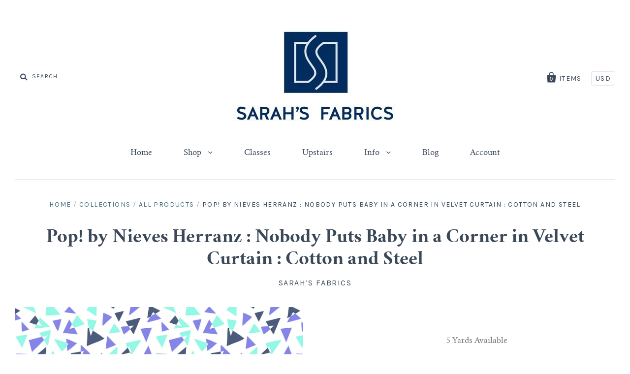

--- FILE ---
content_type: text/html; charset=utf-8
request_url: https://sarahsfabrics.com/products/pop-by-nieves-herranz-nobody-puts-baby-in-a-corner-in-velvet-curtain-cotton-and-steel
body_size: 15847
content:
<!doctype html>
<!--[if IE 7]><html class="no-js ie7 lt-ie8 lt-ie9 lt-ie10" lang="en"> <![endif]-->
<!--[if IE 8]><html class="no-js ie8 lt-ie9 lt-ie10" lang="en"> <![endif]-->
<!--[if IE 9]><html class="no-js ie9 lt-ie10"> <![endif]-->
<!--[if (gt IE 9)|!(IE)]><!--> <html class="no-js"> <!--<![endif]-->
<head>

  <meta charset="utf-8">
  <meta http-equiv="X-UA-Compatible" content="IE=edge,chrome=1">

  <title>
    Pop! by Nieves Herranz : Nobody Puts Baby in a Corner in Velvet Curtai

    

    

    
      &ndash; Sarah&#39;s Fabrics
    
  </title>

  
    <meta name="description" content="Pop! by Nieves Herranz Nobody Puts Baby in a Corner in Velvet Curtain NH101-VCZ Cotton and Steel 44/45&quot; wide 100% cotton" />
  

  

  <link rel="canonical" href="https://sarahsfabrics.com/products/pop-by-nieves-herranz-nobody-puts-baby-in-a-corner-in-velvet-curtain-cotton-and-steel" />
  <meta name="viewport" content="width=device-width" />

  <script>window.performance && window.performance.mark && window.performance.mark('shopify.content_for_header.start');</script><meta id="shopify-digital-wallet" name="shopify-digital-wallet" content="/23980069/digital_wallets/dialog">
<meta name="shopify-checkout-api-token" content="386ff6356104ea4de3078483f6a4045d">
<meta id="in-context-paypal-metadata" data-shop-id="23980069" data-venmo-supported="false" data-environment="production" data-locale="en_US" data-paypal-v4="true" data-currency="USD">
<link rel="alternate" type="application/json+oembed" href="https://sarahsfabrics.com/products/pop-by-nieves-herranz-nobody-puts-baby-in-a-corner-in-velvet-curtain-cotton-and-steel.oembed">
<script async="async" src="/checkouts/internal/preloads.js?locale=en-US"></script>
<link rel="preconnect" href="https://shop.app" crossorigin="anonymous">
<script async="async" src="https://shop.app/checkouts/internal/preloads.js?locale=en-US&shop_id=23980069" crossorigin="anonymous"></script>
<script id="apple-pay-shop-capabilities" type="application/json">{"shopId":23980069,"countryCode":"US","currencyCode":"USD","merchantCapabilities":["supports3DS"],"merchantId":"gid:\/\/shopify\/Shop\/23980069","merchantName":"Sarah's Fabrics","requiredBillingContactFields":["postalAddress","email","phone"],"requiredShippingContactFields":["postalAddress","email","phone"],"shippingType":"shipping","supportedNetworks":["visa","masterCard","amex","discover","elo","jcb"],"total":{"type":"pending","label":"Sarah's Fabrics","amount":"1.00"},"shopifyPaymentsEnabled":true,"supportsSubscriptions":true}</script>
<script id="shopify-features" type="application/json">{"accessToken":"386ff6356104ea4de3078483f6a4045d","betas":["rich-media-storefront-analytics"],"domain":"sarahsfabrics.com","predictiveSearch":true,"shopId":23980069,"locale":"en"}</script>
<script>var Shopify = Shopify || {};
Shopify.shop = "sarahsfabrics.myshopify.com";
Shopify.locale = "en";
Shopify.currency = {"active":"USD","rate":"1.0"};
Shopify.country = "US";
Shopify.theme = {"name":"Pacific","id":5458067486,"schema_name":"Pacific","schema_version":"2.1.5","theme_store_id":705,"role":"main"};
Shopify.theme.handle = "null";
Shopify.theme.style = {"id":null,"handle":null};
Shopify.cdnHost = "sarahsfabrics.com/cdn";
Shopify.routes = Shopify.routes || {};
Shopify.routes.root = "/";</script>
<script type="module">!function(o){(o.Shopify=o.Shopify||{}).modules=!0}(window);</script>
<script>!function(o){function n(){var o=[];function n(){o.push(Array.prototype.slice.apply(arguments))}return n.q=o,n}var t=o.Shopify=o.Shopify||{};t.loadFeatures=n(),t.autoloadFeatures=n()}(window);</script>
<script>
  window.ShopifyPay = window.ShopifyPay || {};
  window.ShopifyPay.apiHost = "shop.app\/pay";
  window.ShopifyPay.redirectState = null;
</script>
<script id="shop-js-analytics" type="application/json">{"pageType":"product"}</script>
<script defer="defer" async type="module" src="//sarahsfabrics.com/cdn/shopifycloud/shop-js/modules/v2/client.init-shop-cart-sync_BT-GjEfc.en.esm.js"></script>
<script defer="defer" async type="module" src="//sarahsfabrics.com/cdn/shopifycloud/shop-js/modules/v2/chunk.common_D58fp_Oc.esm.js"></script>
<script defer="defer" async type="module" src="//sarahsfabrics.com/cdn/shopifycloud/shop-js/modules/v2/chunk.modal_xMitdFEc.esm.js"></script>
<script type="module">
  await import("//sarahsfabrics.com/cdn/shopifycloud/shop-js/modules/v2/client.init-shop-cart-sync_BT-GjEfc.en.esm.js");
await import("//sarahsfabrics.com/cdn/shopifycloud/shop-js/modules/v2/chunk.common_D58fp_Oc.esm.js");
await import("//sarahsfabrics.com/cdn/shopifycloud/shop-js/modules/v2/chunk.modal_xMitdFEc.esm.js");

  window.Shopify.SignInWithShop?.initShopCartSync?.({"fedCMEnabled":true,"windoidEnabled":true});

</script>
<script>
  window.Shopify = window.Shopify || {};
  if (!window.Shopify.featureAssets) window.Shopify.featureAssets = {};
  window.Shopify.featureAssets['shop-js'] = {"shop-cart-sync":["modules/v2/client.shop-cart-sync_DZOKe7Ll.en.esm.js","modules/v2/chunk.common_D58fp_Oc.esm.js","modules/v2/chunk.modal_xMitdFEc.esm.js"],"init-fed-cm":["modules/v2/client.init-fed-cm_B6oLuCjv.en.esm.js","modules/v2/chunk.common_D58fp_Oc.esm.js","modules/v2/chunk.modal_xMitdFEc.esm.js"],"shop-cash-offers":["modules/v2/client.shop-cash-offers_D2sdYoxE.en.esm.js","modules/v2/chunk.common_D58fp_Oc.esm.js","modules/v2/chunk.modal_xMitdFEc.esm.js"],"shop-login-button":["modules/v2/client.shop-login-button_QeVjl5Y3.en.esm.js","modules/v2/chunk.common_D58fp_Oc.esm.js","modules/v2/chunk.modal_xMitdFEc.esm.js"],"pay-button":["modules/v2/client.pay-button_DXTOsIq6.en.esm.js","modules/v2/chunk.common_D58fp_Oc.esm.js","modules/v2/chunk.modal_xMitdFEc.esm.js"],"shop-button":["modules/v2/client.shop-button_DQZHx9pm.en.esm.js","modules/v2/chunk.common_D58fp_Oc.esm.js","modules/v2/chunk.modal_xMitdFEc.esm.js"],"avatar":["modules/v2/client.avatar_BTnouDA3.en.esm.js"],"init-windoid":["modules/v2/client.init-windoid_CR1B-cfM.en.esm.js","modules/v2/chunk.common_D58fp_Oc.esm.js","modules/v2/chunk.modal_xMitdFEc.esm.js"],"init-shop-for-new-customer-accounts":["modules/v2/client.init-shop-for-new-customer-accounts_C_vY_xzh.en.esm.js","modules/v2/client.shop-login-button_QeVjl5Y3.en.esm.js","modules/v2/chunk.common_D58fp_Oc.esm.js","modules/v2/chunk.modal_xMitdFEc.esm.js"],"init-shop-email-lookup-coordinator":["modules/v2/client.init-shop-email-lookup-coordinator_BI7n9ZSv.en.esm.js","modules/v2/chunk.common_D58fp_Oc.esm.js","modules/v2/chunk.modal_xMitdFEc.esm.js"],"init-shop-cart-sync":["modules/v2/client.init-shop-cart-sync_BT-GjEfc.en.esm.js","modules/v2/chunk.common_D58fp_Oc.esm.js","modules/v2/chunk.modal_xMitdFEc.esm.js"],"shop-toast-manager":["modules/v2/client.shop-toast-manager_DiYdP3xc.en.esm.js","modules/v2/chunk.common_D58fp_Oc.esm.js","modules/v2/chunk.modal_xMitdFEc.esm.js"],"init-customer-accounts":["modules/v2/client.init-customer-accounts_D9ZNqS-Q.en.esm.js","modules/v2/client.shop-login-button_QeVjl5Y3.en.esm.js","modules/v2/chunk.common_D58fp_Oc.esm.js","modules/v2/chunk.modal_xMitdFEc.esm.js"],"init-customer-accounts-sign-up":["modules/v2/client.init-customer-accounts-sign-up_iGw4briv.en.esm.js","modules/v2/client.shop-login-button_QeVjl5Y3.en.esm.js","modules/v2/chunk.common_D58fp_Oc.esm.js","modules/v2/chunk.modal_xMitdFEc.esm.js"],"shop-follow-button":["modules/v2/client.shop-follow-button_CqMgW2wH.en.esm.js","modules/v2/chunk.common_D58fp_Oc.esm.js","modules/v2/chunk.modal_xMitdFEc.esm.js"],"checkout-modal":["modules/v2/client.checkout-modal_xHeaAweL.en.esm.js","modules/v2/chunk.common_D58fp_Oc.esm.js","modules/v2/chunk.modal_xMitdFEc.esm.js"],"shop-login":["modules/v2/client.shop-login_D91U-Q7h.en.esm.js","modules/v2/chunk.common_D58fp_Oc.esm.js","modules/v2/chunk.modal_xMitdFEc.esm.js"],"lead-capture":["modules/v2/client.lead-capture_BJmE1dJe.en.esm.js","modules/v2/chunk.common_D58fp_Oc.esm.js","modules/v2/chunk.modal_xMitdFEc.esm.js"],"payment-terms":["modules/v2/client.payment-terms_Ci9AEqFq.en.esm.js","modules/v2/chunk.common_D58fp_Oc.esm.js","modules/v2/chunk.modal_xMitdFEc.esm.js"]};
</script>
<script>(function() {
  var isLoaded = false;
  function asyncLoad() {
    if (isLoaded) return;
    isLoaded = true;
    var urls = ["https:\/\/chimpstatic.com\/mcjs-connected\/js\/users\/e18643838243bba76ba56f3ca\/de8a89a34e07664d61ebcfce6.js?shop=sarahsfabrics.myshopify.com","https:\/\/cdn-app.sealsubscriptions.com\/shopify\/public\/js\/sealsubscriptions.js?shop=sarahsfabrics.myshopify.com","https:\/\/cdn.nfcube.com\/instafeed-e02bf734f6b6766a3ca029a0921160c9.js?shop=sarahsfabrics.myshopify.com"];
    for (var i = 0; i < urls.length; i++) {
      var s = document.createElement('script');
      s.type = 'text/javascript';
      s.async = true;
      s.src = urls[i];
      var x = document.getElementsByTagName('script')[0];
      x.parentNode.insertBefore(s, x);
    }
  };
  if(window.attachEvent) {
    window.attachEvent('onload', asyncLoad);
  } else {
    window.addEventListener('load', asyncLoad, false);
  }
})();</script>
<script id="__st">var __st={"a":23980069,"offset":-21600,"reqid":"7ea7ea04-2331-4e8e-adf4-126f96ff37dd-1769326411","pageurl":"sarahsfabrics.com\/products\/pop-by-nieves-herranz-nobody-puts-baby-in-a-corner-in-velvet-curtain-cotton-and-steel","u":"b4453d9c6f25","p":"product","rtyp":"product","rid":6138450477234};</script>
<script>window.ShopifyPaypalV4VisibilityTracking = true;</script>
<script id="captcha-bootstrap">!function(){'use strict';const t='contact',e='account',n='new_comment',o=[[t,t],['blogs',n],['comments',n],[t,'customer']],c=[[e,'customer_login'],[e,'guest_login'],[e,'recover_customer_password'],[e,'create_customer']],r=t=>t.map((([t,e])=>`form[action*='/${t}']:not([data-nocaptcha='true']) input[name='form_type'][value='${e}']`)).join(','),a=t=>()=>t?[...document.querySelectorAll(t)].map((t=>t.form)):[];function s(){const t=[...o],e=r(t);return a(e)}const i='password',u='form_key',d=['recaptcha-v3-token','g-recaptcha-response','h-captcha-response',i],f=()=>{try{return window.sessionStorage}catch{return}},m='__shopify_v',_=t=>t.elements[u];function p(t,e,n=!1){try{const o=window.sessionStorage,c=JSON.parse(o.getItem(e)),{data:r}=function(t){const{data:e,action:n}=t;return t[m]||n?{data:e,action:n}:{data:t,action:n}}(c);for(const[e,n]of Object.entries(r))t.elements[e]&&(t.elements[e].value=n);n&&o.removeItem(e)}catch(o){console.error('form repopulation failed',{error:o})}}const l='form_type',E='cptcha';function T(t){t.dataset[E]=!0}const w=window,h=w.document,L='Shopify',v='ce_forms',y='captcha';let A=!1;((t,e)=>{const n=(g='f06e6c50-85a8-45c8-87d0-21a2b65856fe',I='https://cdn.shopify.com/shopifycloud/storefront-forms-hcaptcha/ce_storefront_forms_captcha_hcaptcha.v1.5.2.iife.js',D={infoText:'Protected by hCaptcha',privacyText:'Privacy',termsText:'Terms'},(t,e,n)=>{const o=w[L][v],c=o.bindForm;if(c)return c(t,g,e,D).then(n);var r;o.q.push([[t,g,e,D],n]),r=I,A||(h.body.append(Object.assign(h.createElement('script'),{id:'captcha-provider',async:!0,src:r})),A=!0)});var g,I,D;w[L]=w[L]||{},w[L][v]=w[L][v]||{},w[L][v].q=[],w[L][y]=w[L][y]||{},w[L][y].protect=function(t,e){n(t,void 0,e),T(t)},Object.freeze(w[L][y]),function(t,e,n,w,h,L){const[v,y,A,g]=function(t,e,n){const i=e?o:[],u=t?c:[],d=[...i,...u],f=r(d),m=r(i),_=r(d.filter((([t,e])=>n.includes(e))));return[a(f),a(m),a(_),s()]}(w,h,L),I=t=>{const e=t.target;return e instanceof HTMLFormElement?e:e&&e.form},D=t=>v().includes(t);t.addEventListener('submit',(t=>{const e=I(t);if(!e)return;const n=D(e)&&!e.dataset.hcaptchaBound&&!e.dataset.recaptchaBound,o=_(e),c=g().includes(e)&&(!o||!o.value);(n||c)&&t.preventDefault(),c&&!n&&(function(t){try{if(!f())return;!function(t){const e=f();if(!e)return;const n=_(t);if(!n)return;const o=n.value;o&&e.removeItem(o)}(t);const e=Array.from(Array(32),(()=>Math.random().toString(36)[2])).join('');!function(t,e){_(t)||t.append(Object.assign(document.createElement('input'),{type:'hidden',name:u})),t.elements[u].value=e}(t,e),function(t,e){const n=f();if(!n)return;const o=[...t.querySelectorAll(`input[type='${i}']`)].map((({name:t})=>t)),c=[...d,...o],r={};for(const[a,s]of new FormData(t).entries())c.includes(a)||(r[a]=s);n.setItem(e,JSON.stringify({[m]:1,action:t.action,data:r}))}(t,e)}catch(e){console.error('failed to persist form',e)}}(e),e.submit())}));const S=(t,e)=>{t&&!t.dataset[E]&&(n(t,e.some((e=>e===t))),T(t))};for(const o of['focusin','change'])t.addEventListener(o,(t=>{const e=I(t);D(e)&&S(e,y())}));const B=e.get('form_key'),M=e.get(l),P=B&&M;t.addEventListener('DOMContentLoaded',(()=>{const t=y();if(P)for(const e of t)e.elements[l].value===M&&p(e,B);[...new Set([...A(),...v().filter((t=>'true'===t.dataset.shopifyCaptcha))])].forEach((e=>S(e,t)))}))}(h,new URLSearchParams(w.location.search),n,t,e,['guest_login'])})(!0,!0)}();</script>
<script integrity="sha256-4kQ18oKyAcykRKYeNunJcIwy7WH5gtpwJnB7kiuLZ1E=" data-source-attribution="shopify.loadfeatures" defer="defer" src="//sarahsfabrics.com/cdn/shopifycloud/storefront/assets/storefront/load_feature-a0a9edcb.js" crossorigin="anonymous"></script>
<script crossorigin="anonymous" defer="defer" src="//sarahsfabrics.com/cdn/shopifycloud/storefront/assets/shopify_pay/storefront-65b4c6d7.js?v=20250812"></script>
<script data-source-attribution="shopify.dynamic_checkout.dynamic.init">var Shopify=Shopify||{};Shopify.PaymentButton=Shopify.PaymentButton||{isStorefrontPortableWallets:!0,init:function(){window.Shopify.PaymentButton.init=function(){};var t=document.createElement("script");t.src="https://sarahsfabrics.com/cdn/shopifycloud/portable-wallets/latest/portable-wallets.en.js",t.type="module",document.head.appendChild(t)}};
</script>
<script data-source-attribution="shopify.dynamic_checkout.buyer_consent">
  function portableWalletsHideBuyerConsent(e){var t=document.getElementById("shopify-buyer-consent"),n=document.getElementById("shopify-subscription-policy-button");t&&n&&(t.classList.add("hidden"),t.setAttribute("aria-hidden","true"),n.removeEventListener("click",e))}function portableWalletsShowBuyerConsent(e){var t=document.getElementById("shopify-buyer-consent"),n=document.getElementById("shopify-subscription-policy-button");t&&n&&(t.classList.remove("hidden"),t.removeAttribute("aria-hidden"),n.addEventListener("click",e))}window.Shopify?.PaymentButton&&(window.Shopify.PaymentButton.hideBuyerConsent=portableWalletsHideBuyerConsent,window.Shopify.PaymentButton.showBuyerConsent=portableWalletsShowBuyerConsent);
</script>
<script data-source-attribution="shopify.dynamic_checkout.cart.bootstrap">document.addEventListener("DOMContentLoaded",(function(){function t(){return document.querySelector("shopify-accelerated-checkout-cart, shopify-accelerated-checkout")}if(t())Shopify.PaymentButton.init();else{new MutationObserver((function(e,n){t()&&(Shopify.PaymentButton.init(),n.disconnect())})).observe(document.body,{childList:!0,subtree:!0})}}));
</script>
<link id="shopify-accelerated-checkout-styles" rel="stylesheet" media="screen" href="https://sarahsfabrics.com/cdn/shopifycloud/portable-wallets/latest/accelerated-checkout-backwards-compat.css" crossorigin="anonymous">
<style id="shopify-accelerated-checkout-cart">
        #shopify-buyer-consent {
  margin-top: 1em;
  display: inline-block;
  width: 100%;
}

#shopify-buyer-consent.hidden {
  display: none;
}

#shopify-subscription-policy-button {
  background: none;
  border: none;
  padding: 0;
  text-decoration: underline;
  font-size: inherit;
  cursor: pointer;
}

#shopify-subscription-policy-button::before {
  box-shadow: none;
}

      </style>

<script>window.performance && window.performance.mark && window.performance.mark('shopify.content_for_header.end');</script>

  

<meta property="og:site_name" content="Sarah&#39;s Fabrics" />
<meta property="og:url" content="https://sarahsfabrics.com/products/pop-by-nieves-herranz-nobody-puts-baby-in-a-corner-in-velvet-curtain-cotton-and-steel" />
<meta property="og:title" content="Pop! by Nieves Herranz : Nobody Puts Baby in a Corner in Velvet Curtai" />

  <meta property="og:description" content="Pop! by Nieves Herranz Nobody Puts Baby in a Corner in Velvet Curtain NH101-VCZ Cotton and Steel 44/45&quot; wide 100% cotton" />


  <meta property="og:type" content="product">
  
    <meta property="og:image" content="http://sarahsfabrics.com/cdn/shop/products/nh101vc2_nobody_puts_baby_in_a_corner_velvet_curtian_grande.jpg?v=1608313375" />
    <meta property="og:image:secure_url" content="https://sarahsfabrics.com/cdn/shop/products/nh101vc2_nobody_puts_baby_in_a_corner_velvet_curtian_grande.jpg?v=1608313375" />
  
  <meta property="og:price:amount" content="12.98">
  <meta property="og:price:currency" content="USD">




<meta name="twitter:card" content="summary">




  <meta property="twitter:description" content="Pop! by Nieves Herranz Nobody Puts Baby in a Corner in Velvet Curtain NH101-VCZ Cotton and Steel 44/45&quot; wide 100% cotton" />


<meta name="twitter:url" content="https://sarahsfabrics.com/products/pop-by-nieves-herranz-nobody-puts-baby-in-a-corner-in-velvet-curtain-cotton-and-steel">


  <meta name="twitter:title" content="Pop! by Nieves Herranz : Nobody Puts Baby in a Corner in Velvet Curtain : Cotton and Steel">
  <meta name="twitter:image" content="http://sarahsfabrics.com/cdn/shop/products/nh101vc2_nobody_puts_baby_in_a_corner_velvet_curtian_grande.jpg?v=1608313375">



  <!-- Theme CSS -->
  <link href="//sarahsfabrics.com/cdn/shop/t/4/assets/theme.scss.css?v=97118149232274781901698418249" rel="stylesheet" type="text/css" media="all" />

  <!-- Third Party JS Libraries -->
  <script src="//sarahsfabrics.com/cdn/shop/t/4/assets/modernizr-2.8.2.min.js?v=183020859231120956941508200133" type="text/javascript"></script>

  <!-- Add media query support to IE8 -->
  <!--[if lt IE 9]>
  <script src="//sarahsfabrics.com/cdn/shop/t/4/assets/respond.min.js?v=52248677837542619231508200134"></script>
  <link href="//sarahsfabrics.com/cdn/shop/t/4/assets/respond-proxy.html" id="respond-proxy" rel="respond-proxy" />
  
  <link href="//sarahsfabrics.com/search?q=3d0fa3b697edefd062efe46636029eda" id="respond-redirect" rel="respond-redirect" />
  <script src="//sarahsfabrics.com/search?q=3d0fa3b697edefd062efe46636029eda" type="text/javascript"></script>
  <![endif]-->

  <!-- Theme object -->
  <script>

  window.Shop = {};

  Shop.version = "2.1.5";

  Shop.currency = "USD";
  Shop.moneyFormat = "${{amount}}";
  Shop.moneyFormatCurrency = "${{amount}} USD";

  

  

  

  
    /*
      Override the default Shop.moneyFormat for recalculating
      prices on the product and cart templates.
    */
    Shop.currencySwitcher = true;
    Shop.moneyFormat = "${{amount}} USD";
    Shop.currencySwitcherFormat = "money_with_currency_format";
    Shop.defaultCurrency = Shop.currency;
  

</script>


<link href="https://monorail-edge.shopifysvc.com" rel="dns-prefetch">
<script>(function(){if ("sendBeacon" in navigator && "performance" in window) {try {var session_token_from_headers = performance.getEntriesByType('navigation')[0].serverTiming.find(x => x.name == '_s').description;} catch {var session_token_from_headers = undefined;}var session_cookie_matches = document.cookie.match(/_shopify_s=([^;]*)/);var session_token_from_cookie = session_cookie_matches && session_cookie_matches.length === 2 ? session_cookie_matches[1] : "";var session_token = session_token_from_headers || session_token_from_cookie || "";function handle_abandonment_event(e) {var entries = performance.getEntries().filter(function(entry) {return /monorail-edge.shopifysvc.com/.test(entry.name);});if (!window.abandonment_tracked && entries.length === 0) {window.abandonment_tracked = true;var currentMs = Date.now();var navigation_start = performance.timing.navigationStart;var payload = {shop_id: 23980069,url: window.location.href,navigation_start,duration: currentMs - navigation_start,session_token,page_type: "product"};window.navigator.sendBeacon("https://monorail-edge.shopifysvc.com/v1/produce", JSON.stringify({schema_id: "online_store_buyer_site_abandonment/1.1",payload: payload,metadata: {event_created_at_ms: currentMs,event_sent_at_ms: currentMs}}));}}window.addEventListener('pagehide', handle_abandonment_event);}}());</script>
<script id="web-pixels-manager-setup">(function e(e,d,r,n,o){if(void 0===o&&(o={}),!Boolean(null===(a=null===(i=window.Shopify)||void 0===i?void 0:i.analytics)||void 0===a?void 0:a.replayQueue)){var i,a;window.Shopify=window.Shopify||{};var t=window.Shopify;t.analytics=t.analytics||{};var s=t.analytics;s.replayQueue=[],s.publish=function(e,d,r){return s.replayQueue.push([e,d,r]),!0};try{self.performance.mark("wpm:start")}catch(e){}var l=function(){var e={modern:/Edge?\/(1{2}[4-9]|1[2-9]\d|[2-9]\d{2}|\d{4,})\.\d+(\.\d+|)|Firefox\/(1{2}[4-9]|1[2-9]\d|[2-9]\d{2}|\d{4,})\.\d+(\.\d+|)|Chrom(ium|e)\/(9{2}|\d{3,})\.\d+(\.\d+|)|(Maci|X1{2}).+ Version\/(15\.\d+|(1[6-9]|[2-9]\d|\d{3,})\.\d+)([,.]\d+|)( \(\w+\)|)( Mobile\/\w+|) Safari\/|Chrome.+OPR\/(9{2}|\d{3,})\.\d+\.\d+|(CPU[ +]OS|iPhone[ +]OS|CPU[ +]iPhone|CPU IPhone OS|CPU iPad OS)[ +]+(15[._]\d+|(1[6-9]|[2-9]\d|\d{3,})[._]\d+)([._]\d+|)|Android:?[ /-](13[3-9]|1[4-9]\d|[2-9]\d{2}|\d{4,})(\.\d+|)(\.\d+|)|Android.+Firefox\/(13[5-9]|1[4-9]\d|[2-9]\d{2}|\d{4,})\.\d+(\.\d+|)|Android.+Chrom(ium|e)\/(13[3-9]|1[4-9]\d|[2-9]\d{2}|\d{4,})\.\d+(\.\d+|)|SamsungBrowser\/([2-9]\d|\d{3,})\.\d+/,legacy:/Edge?\/(1[6-9]|[2-9]\d|\d{3,})\.\d+(\.\d+|)|Firefox\/(5[4-9]|[6-9]\d|\d{3,})\.\d+(\.\d+|)|Chrom(ium|e)\/(5[1-9]|[6-9]\d|\d{3,})\.\d+(\.\d+|)([\d.]+$|.*Safari\/(?![\d.]+ Edge\/[\d.]+$))|(Maci|X1{2}).+ Version\/(10\.\d+|(1[1-9]|[2-9]\d|\d{3,})\.\d+)([,.]\d+|)( \(\w+\)|)( Mobile\/\w+|) Safari\/|Chrome.+OPR\/(3[89]|[4-9]\d|\d{3,})\.\d+\.\d+|(CPU[ +]OS|iPhone[ +]OS|CPU[ +]iPhone|CPU IPhone OS|CPU iPad OS)[ +]+(10[._]\d+|(1[1-9]|[2-9]\d|\d{3,})[._]\d+)([._]\d+|)|Android:?[ /-](13[3-9]|1[4-9]\d|[2-9]\d{2}|\d{4,})(\.\d+|)(\.\d+|)|Mobile Safari.+OPR\/([89]\d|\d{3,})\.\d+\.\d+|Android.+Firefox\/(13[5-9]|1[4-9]\d|[2-9]\d{2}|\d{4,})\.\d+(\.\d+|)|Android.+Chrom(ium|e)\/(13[3-9]|1[4-9]\d|[2-9]\d{2}|\d{4,})\.\d+(\.\d+|)|Android.+(UC? ?Browser|UCWEB|U3)[ /]?(15\.([5-9]|\d{2,})|(1[6-9]|[2-9]\d|\d{3,})\.\d+)\.\d+|SamsungBrowser\/(5\.\d+|([6-9]|\d{2,})\.\d+)|Android.+MQ{2}Browser\/(14(\.(9|\d{2,})|)|(1[5-9]|[2-9]\d|\d{3,})(\.\d+|))(\.\d+|)|K[Aa][Ii]OS\/(3\.\d+|([4-9]|\d{2,})\.\d+)(\.\d+|)/},d=e.modern,r=e.legacy,n=navigator.userAgent;return n.match(d)?"modern":n.match(r)?"legacy":"unknown"}(),u="modern"===l?"modern":"legacy",c=(null!=n?n:{modern:"",legacy:""})[u],f=function(e){return[e.baseUrl,"/wpm","/b",e.hashVersion,"modern"===e.buildTarget?"m":"l",".js"].join("")}({baseUrl:d,hashVersion:r,buildTarget:u}),m=function(e){var d=e.version,r=e.bundleTarget,n=e.surface,o=e.pageUrl,i=e.monorailEndpoint;return{emit:function(e){var a=e.status,t=e.errorMsg,s=(new Date).getTime(),l=JSON.stringify({metadata:{event_sent_at_ms:s},events:[{schema_id:"web_pixels_manager_load/3.1",payload:{version:d,bundle_target:r,page_url:o,status:a,surface:n,error_msg:t},metadata:{event_created_at_ms:s}}]});if(!i)return console&&console.warn&&console.warn("[Web Pixels Manager] No Monorail endpoint provided, skipping logging."),!1;try{return self.navigator.sendBeacon.bind(self.navigator)(i,l)}catch(e){}var u=new XMLHttpRequest;try{return u.open("POST",i,!0),u.setRequestHeader("Content-Type","text/plain"),u.send(l),!0}catch(e){return console&&console.warn&&console.warn("[Web Pixels Manager] Got an unhandled error while logging to Monorail."),!1}}}}({version:r,bundleTarget:l,surface:e.surface,pageUrl:self.location.href,monorailEndpoint:e.monorailEndpoint});try{o.browserTarget=l,function(e){var d=e.src,r=e.async,n=void 0===r||r,o=e.onload,i=e.onerror,a=e.sri,t=e.scriptDataAttributes,s=void 0===t?{}:t,l=document.createElement("script"),u=document.querySelector("head"),c=document.querySelector("body");if(l.async=n,l.src=d,a&&(l.integrity=a,l.crossOrigin="anonymous"),s)for(var f in s)if(Object.prototype.hasOwnProperty.call(s,f))try{l.dataset[f]=s[f]}catch(e){}if(o&&l.addEventListener("load",o),i&&l.addEventListener("error",i),u)u.appendChild(l);else{if(!c)throw new Error("Did not find a head or body element to append the script");c.appendChild(l)}}({src:f,async:!0,onload:function(){if(!function(){var e,d;return Boolean(null===(d=null===(e=window.Shopify)||void 0===e?void 0:e.analytics)||void 0===d?void 0:d.initialized)}()){var d=window.webPixelsManager.init(e)||void 0;if(d){var r=window.Shopify.analytics;r.replayQueue.forEach((function(e){var r=e[0],n=e[1],o=e[2];d.publishCustomEvent(r,n,o)})),r.replayQueue=[],r.publish=d.publishCustomEvent,r.visitor=d.visitor,r.initialized=!0}}},onerror:function(){return m.emit({status:"failed",errorMsg:"".concat(f," has failed to load")})},sri:function(e){var d=/^sha384-[A-Za-z0-9+/=]+$/;return"string"==typeof e&&d.test(e)}(c)?c:"",scriptDataAttributes:o}),m.emit({status:"loading"})}catch(e){m.emit({status:"failed",errorMsg:(null==e?void 0:e.message)||"Unknown error"})}}})({shopId: 23980069,storefrontBaseUrl: "https://sarahsfabrics.com",extensionsBaseUrl: "https://extensions.shopifycdn.com/cdn/shopifycloud/web-pixels-manager",monorailEndpoint: "https://monorail-edge.shopifysvc.com/unstable/produce_batch",surface: "storefront-renderer",enabledBetaFlags: ["2dca8a86"],webPixelsConfigList: [{"id":"64487659","eventPayloadVersion":"v1","runtimeContext":"LAX","scriptVersion":"1","type":"CUSTOM","privacyPurposes":["MARKETING"],"name":"Meta pixel (migrated)"},{"id":"75759851","eventPayloadVersion":"v1","runtimeContext":"LAX","scriptVersion":"1","type":"CUSTOM","privacyPurposes":["ANALYTICS"],"name":"Google Analytics tag (migrated)"},{"id":"shopify-app-pixel","configuration":"{}","eventPayloadVersion":"v1","runtimeContext":"STRICT","scriptVersion":"0450","apiClientId":"shopify-pixel","type":"APP","privacyPurposes":["ANALYTICS","MARKETING"]},{"id":"shopify-custom-pixel","eventPayloadVersion":"v1","runtimeContext":"LAX","scriptVersion":"0450","apiClientId":"shopify-pixel","type":"CUSTOM","privacyPurposes":["ANALYTICS","MARKETING"]}],isMerchantRequest: false,initData: {"shop":{"name":"Sarah's Fabrics","paymentSettings":{"currencyCode":"USD"},"myshopifyDomain":"sarahsfabrics.myshopify.com","countryCode":"US","storefrontUrl":"https:\/\/sarahsfabrics.com"},"customer":null,"cart":null,"checkout":null,"productVariants":[{"price":{"amount":12.98,"currencyCode":"USD"},"product":{"title":"Pop! by Nieves Herranz : Nobody Puts Baby in a Corner in Velvet Curtain : Cotton and Steel","vendor":"Sarah's Fabrics","id":"6138450477234","untranslatedTitle":"Pop! by Nieves Herranz : Nobody Puts Baby in a Corner in Velvet Curtain : Cotton and Steel","url":"\/products\/pop-by-nieves-herranz-nobody-puts-baby-in-a-corner-in-velvet-curtain-cotton-and-steel","type":""},"id":"37779662471346","image":{"src":"\/\/sarahsfabrics.com\/cdn\/shop\/products\/nh101vc2_nobody_puts_baby_in_a_corner_velvet_curtian.jpg?v=1608313375"},"sku":"57234","title":"Default Title","untranslatedTitle":"Default Title"}],"purchasingCompany":null},},"https://sarahsfabrics.com/cdn","fcfee988w5aeb613cpc8e4bc33m6693e112",{"modern":"","legacy":""},{"shopId":"23980069","storefrontBaseUrl":"https:\/\/sarahsfabrics.com","extensionBaseUrl":"https:\/\/extensions.shopifycdn.com\/cdn\/shopifycloud\/web-pixels-manager","surface":"storefront-renderer","enabledBetaFlags":"[\"2dca8a86\"]","isMerchantRequest":"false","hashVersion":"fcfee988w5aeb613cpc8e4bc33m6693e112","publish":"custom","events":"[[\"page_viewed\",{}],[\"product_viewed\",{\"productVariant\":{\"price\":{\"amount\":12.98,\"currencyCode\":\"USD\"},\"product\":{\"title\":\"Pop! by Nieves Herranz : Nobody Puts Baby in a Corner in Velvet Curtain : Cotton and Steel\",\"vendor\":\"Sarah's Fabrics\",\"id\":\"6138450477234\",\"untranslatedTitle\":\"Pop! by Nieves Herranz : Nobody Puts Baby in a Corner in Velvet Curtain : Cotton and Steel\",\"url\":\"\/products\/pop-by-nieves-herranz-nobody-puts-baby-in-a-corner-in-velvet-curtain-cotton-and-steel\",\"type\":\"\"},\"id\":\"37779662471346\",\"image\":{\"src\":\"\/\/sarahsfabrics.com\/cdn\/shop\/products\/nh101vc2_nobody_puts_baby_in_a_corner_velvet_curtian.jpg?v=1608313375\"},\"sku\":\"57234\",\"title\":\"Default Title\",\"untranslatedTitle\":\"Default Title\"}}]]"});</script><script>
  window.ShopifyAnalytics = window.ShopifyAnalytics || {};
  window.ShopifyAnalytics.meta = window.ShopifyAnalytics.meta || {};
  window.ShopifyAnalytics.meta.currency = 'USD';
  var meta = {"product":{"id":6138450477234,"gid":"gid:\/\/shopify\/Product\/6138450477234","vendor":"Sarah's Fabrics","type":"","handle":"pop-by-nieves-herranz-nobody-puts-baby-in-a-corner-in-velvet-curtain-cotton-and-steel","variants":[{"id":37779662471346,"price":1298,"name":"Pop! by Nieves Herranz : Nobody Puts Baby in a Corner in Velvet Curtain : Cotton and Steel","public_title":null,"sku":"57234"}],"remote":false},"page":{"pageType":"product","resourceType":"product","resourceId":6138450477234,"requestId":"7ea7ea04-2331-4e8e-adf4-126f96ff37dd-1769326411"}};
  for (var attr in meta) {
    window.ShopifyAnalytics.meta[attr] = meta[attr];
  }
</script>
<script class="analytics">
  (function () {
    var customDocumentWrite = function(content) {
      var jquery = null;

      if (window.jQuery) {
        jquery = window.jQuery;
      } else if (window.Checkout && window.Checkout.$) {
        jquery = window.Checkout.$;
      }

      if (jquery) {
        jquery('body').append(content);
      }
    };

    var hasLoggedConversion = function(token) {
      if (token) {
        return document.cookie.indexOf('loggedConversion=' + token) !== -1;
      }
      return false;
    }

    var setCookieIfConversion = function(token) {
      if (token) {
        var twoMonthsFromNow = new Date(Date.now());
        twoMonthsFromNow.setMonth(twoMonthsFromNow.getMonth() + 2);

        document.cookie = 'loggedConversion=' + token + '; expires=' + twoMonthsFromNow;
      }
    }

    var trekkie = window.ShopifyAnalytics.lib = window.trekkie = window.trekkie || [];
    if (trekkie.integrations) {
      return;
    }
    trekkie.methods = [
      'identify',
      'page',
      'ready',
      'track',
      'trackForm',
      'trackLink'
    ];
    trekkie.factory = function(method) {
      return function() {
        var args = Array.prototype.slice.call(arguments);
        args.unshift(method);
        trekkie.push(args);
        return trekkie;
      };
    };
    for (var i = 0; i < trekkie.methods.length; i++) {
      var key = trekkie.methods[i];
      trekkie[key] = trekkie.factory(key);
    }
    trekkie.load = function(config) {
      trekkie.config = config || {};
      trekkie.config.initialDocumentCookie = document.cookie;
      var first = document.getElementsByTagName('script')[0];
      var script = document.createElement('script');
      script.type = 'text/javascript';
      script.onerror = function(e) {
        var scriptFallback = document.createElement('script');
        scriptFallback.type = 'text/javascript';
        scriptFallback.onerror = function(error) {
                var Monorail = {
      produce: function produce(monorailDomain, schemaId, payload) {
        var currentMs = new Date().getTime();
        var event = {
          schema_id: schemaId,
          payload: payload,
          metadata: {
            event_created_at_ms: currentMs,
            event_sent_at_ms: currentMs
          }
        };
        return Monorail.sendRequest("https://" + monorailDomain + "/v1/produce", JSON.stringify(event));
      },
      sendRequest: function sendRequest(endpointUrl, payload) {
        // Try the sendBeacon API
        if (window && window.navigator && typeof window.navigator.sendBeacon === 'function' && typeof window.Blob === 'function' && !Monorail.isIos12()) {
          var blobData = new window.Blob([payload], {
            type: 'text/plain'
          });

          if (window.navigator.sendBeacon(endpointUrl, blobData)) {
            return true;
          } // sendBeacon was not successful

        } // XHR beacon

        var xhr = new XMLHttpRequest();

        try {
          xhr.open('POST', endpointUrl);
          xhr.setRequestHeader('Content-Type', 'text/plain');
          xhr.send(payload);
        } catch (e) {
          console.log(e);
        }

        return false;
      },
      isIos12: function isIos12() {
        return window.navigator.userAgent.lastIndexOf('iPhone; CPU iPhone OS 12_') !== -1 || window.navigator.userAgent.lastIndexOf('iPad; CPU OS 12_') !== -1;
      }
    };
    Monorail.produce('monorail-edge.shopifysvc.com',
      'trekkie_storefront_load_errors/1.1',
      {shop_id: 23980069,
      theme_id: 5458067486,
      app_name: "storefront",
      context_url: window.location.href,
      source_url: "//sarahsfabrics.com/cdn/s/trekkie.storefront.8d95595f799fbf7e1d32231b9a28fd43b70c67d3.min.js"});

        };
        scriptFallback.async = true;
        scriptFallback.src = '//sarahsfabrics.com/cdn/s/trekkie.storefront.8d95595f799fbf7e1d32231b9a28fd43b70c67d3.min.js';
        first.parentNode.insertBefore(scriptFallback, first);
      };
      script.async = true;
      script.src = '//sarahsfabrics.com/cdn/s/trekkie.storefront.8d95595f799fbf7e1d32231b9a28fd43b70c67d3.min.js';
      first.parentNode.insertBefore(script, first);
    };
    trekkie.load(
      {"Trekkie":{"appName":"storefront","development":false,"defaultAttributes":{"shopId":23980069,"isMerchantRequest":null,"themeId":5458067486,"themeCityHash":"16957160041061452513","contentLanguage":"en","currency":"USD","eventMetadataId":"a0e47c97-4655-4ef0-974b-98b521788c40"},"isServerSideCookieWritingEnabled":true,"monorailRegion":"shop_domain","enabledBetaFlags":["65f19447"]},"Session Attribution":{},"S2S":{"facebookCapiEnabled":false,"source":"trekkie-storefront-renderer","apiClientId":580111}}
    );

    var loaded = false;
    trekkie.ready(function() {
      if (loaded) return;
      loaded = true;

      window.ShopifyAnalytics.lib = window.trekkie;

      var originalDocumentWrite = document.write;
      document.write = customDocumentWrite;
      try { window.ShopifyAnalytics.merchantGoogleAnalytics.call(this); } catch(error) {};
      document.write = originalDocumentWrite;

      window.ShopifyAnalytics.lib.page(null,{"pageType":"product","resourceType":"product","resourceId":6138450477234,"requestId":"7ea7ea04-2331-4e8e-adf4-126f96ff37dd-1769326411","shopifyEmitted":true});

      var match = window.location.pathname.match(/checkouts\/(.+)\/(thank_you|post_purchase)/)
      var token = match? match[1]: undefined;
      if (!hasLoggedConversion(token)) {
        setCookieIfConversion(token);
        window.ShopifyAnalytics.lib.track("Viewed Product",{"currency":"USD","variantId":37779662471346,"productId":6138450477234,"productGid":"gid:\/\/shopify\/Product\/6138450477234","name":"Pop! by Nieves Herranz : Nobody Puts Baby in a Corner in Velvet Curtain : Cotton and Steel","price":"12.98","sku":"57234","brand":"Sarah's Fabrics","variant":null,"category":"","nonInteraction":true,"remote":false},undefined,undefined,{"shopifyEmitted":true});
      window.ShopifyAnalytics.lib.track("monorail:\/\/trekkie_storefront_viewed_product\/1.1",{"currency":"USD","variantId":37779662471346,"productId":6138450477234,"productGid":"gid:\/\/shopify\/Product\/6138450477234","name":"Pop! by Nieves Herranz : Nobody Puts Baby in a Corner in Velvet Curtain : Cotton and Steel","price":"12.98","sku":"57234","brand":"Sarah's Fabrics","variant":null,"category":"","nonInteraction":true,"remote":false,"referer":"https:\/\/sarahsfabrics.com\/products\/pop-by-nieves-herranz-nobody-puts-baby-in-a-corner-in-velvet-curtain-cotton-and-steel"});
      }
    });


        var eventsListenerScript = document.createElement('script');
        eventsListenerScript.async = true;
        eventsListenerScript.src = "//sarahsfabrics.com/cdn/shopifycloud/storefront/assets/shop_events_listener-3da45d37.js";
        document.getElementsByTagName('head')[0].appendChild(eventsListenerScript);

})();</script>
  <script>
  if (!window.ga || (window.ga && typeof window.ga !== 'function')) {
    window.ga = function ga() {
      (window.ga.q = window.ga.q || []).push(arguments);
      if (window.Shopify && window.Shopify.analytics && typeof window.Shopify.analytics.publish === 'function') {
        window.Shopify.analytics.publish("ga_stub_called", {}, {sendTo: "google_osp_migration"});
      }
      console.error("Shopify's Google Analytics stub called with:", Array.from(arguments), "\nSee https://help.shopify.com/manual/promoting-marketing/pixels/pixel-migration#google for more information.");
    };
    if (window.Shopify && window.Shopify.analytics && typeof window.Shopify.analytics.publish === 'function') {
      window.Shopify.analytics.publish("ga_stub_initialized", {}, {sendTo: "google_osp_migration"});
    }
  }
</script>
<script
  defer
  src="https://sarahsfabrics.com/cdn/shopifycloud/perf-kit/shopify-perf-kit-3.0.4.min.js"
  data-application="storefront-renderer"
  data-shop-id="23980069"
  data-render-region="gcp-us-central1"
  data-page-type="product"
  data-theme-instance-id="5458067486"
  data-theme-name="Pacific"
  data-theme-version="2.1.5"
  data-monorail-region="shop_domain"
  data-resource-timing-sampling-rate="10"
  data-shs="true"
  data-shs-beacon="true"
  data-shs-export-with-fetch="true"
  data-shs-logs-sample-rate="1"
  data-shs-beacon-endpoint="https://sarahsfabrics.com/api/collect"
></script>
</head>




<body class=" sidebar-disabled template-product">

  <div id="shopify-section-header" class="shopify-section section-header"><div data-section-id="header" data-section-type="header">

  <div class="main-header-wrapper">
    <header class="main-header clearfix" role="banner">

      <form class="header-search-form" action="/search" method="get">
        <input class="header-search-input" name="q" type="text" placeholder="Search" />
      </form>

      <div class="branding">
        
          <a class="logo" href="/">
            <img
              src="//sarahsfabrics.com/cdn/shop/files/Sarahs-logo_blue_400x200_2958e2c3-471c-4d54-99a8-58e2a83b140a_400x200.jpg?v=1613664259"
              alt="Sarah&#39;s Fabrics"
              style="max-width: 450px;">
          </a>
        
      </div>

      <div class="header-tools">
        <a class="cart-count contain-count" href="/cart">
          <span class="bag-count">0</span>
          <span class="bag-text">items</span>
        </a>

        

  <div class="select-wrapper currency-switcher">
    <div class="selected-currency"></div>
    <select id="currencies" name="currencies">
      
      
      <option value="USD" selected="selected">USD</option>
      
        
          <option value="CAD">CAD</option>
        
      
        
      
    </select>
  </div>


      </div>

      <div class="mobile-header-tools">
        <span class="mobile-header-search-toggle">&#57346;</span>
        <a class="mobile-cart-count contain-count" href="/cart">&#57348; <span class="bag-count">0</span></a>
        <span class="mobile-navigation-toggle"><span></span></span>
      </div>

      <nav class="navigation">
        <ul class="navigation-first-tier">
          
            
              


              <li class=" regular-nav">
                <a href="/">Home </a>
                
              </li>
            
          
            
              


              <li class="has-dropdown regular-nav">
                <a href="#">Shop <span class="mobile-tier-toggle"></span></a>
                
                  <ul class="navigation-second-tier">
                    
                      


                      <li class="has-dropdown">
                        <a href="/collections/cotton">Cotton <span class="mobile-tier-toggle"></span></a>
                        
                          <ul class="navigation-third-tier">
                            
                              


                              <li class="">
                                <a href="/collections/cotton">All Cotton </a>
                                
                              </li>
                            
                              


                              <li class="">
                                <a href="/collections/batik">Batik </a>
                                
                              </li>
                            
                              


                              <li class="">
                                <a href="/collections/flannel">Flannel </a>
                                
                              </li>
                            
                              


                              <li class="">
                                <a href="/collections/knit">Knit </a>
                                
                              </li>
                            
                              


                              <li class="">
                                <a href="/collections/organic-cotton">Organic Cotton </a>
                                
                              </li>
                            
                              


                              <li class="">
                                <a href="/collections/widebacks">Widebacks </a>
                                
                              </li>
                            
                          </ul>
                        
                      </li>
                    
                      


                      <li class="">
                        <a href="/collections/linen">Linen </a>
                        
                      </li>
                    
                      


                      <li class="">
                        <a href="/collections/rayon">Rayon </a>
                        
                      </li>
                    
                      


                      <li class="">
                        <a href="/collections/silk">Silk </a>
                        
                      </li>
                    
                      


                      <li class="">
                        <a href="/collections/wool">Wool </a>
                        
                      </li>
                    
                      


                      <li class="">
                        <a href="/collections/kits">Kits </a>
                        
                      </li>
                    
                      


                      <li class="">
                        <a href="/collections/all-products">All Products </a>
                        
                      </li>
                    
                      


                      <li class="">
                        <a href="/products/gift-certificate">Gift Certificates </a>
                        
                      </li>
                    
                  </ul>
                
              </li>
            
          
            
              


              <li class=" regular-nav">
                <a href="/pages/classes">Classes </a>
                
              </li>
            
          
            
              


              <li class=" regular-nav">
                <a href="/pages/upstairs">Upstairs </a>
                
              </li>
            
          
            
              


              <li class="has-dropdown regular-nav">
                <a href="#">Info <span class="mobile-tier-toggle"></span></a>
                
                  <ul class="navigation-second-tier">
                    
                      


                      <li class="">
                        <a href="/pages/about">About us </a>
                        
                      </li>
                    
                      


                      <li class="">
                        <a href="/pages/contact-us">Directions, Hours and Contact </a>
                        
                      </li>
                    
                      


                      <li class="">
                        <a href="/pages/faq">FAQ </a>
                        
                      </li>
                    
                  </ul>
                
              </li>
            
          
            
              


              <li class=" regular-nav">
                <a href="/blogs/news">Blog </a>
                
              </li>
            
          
          
            <li class="customer-links">
              
                <a href="/account/login" id="customer_login_link">Account</a>
              
            </li>
          
        </ul>
      </nav>

    </header>
  </div>

</div>

</div>

  <div class="main-content-wrapper">

    
      <div class="page-header">
        <div class="breadcrumbs">

  <a href="/">Home</a> <span class="divider">/</span>

  
    
      <a href="/collections">Collections</a>
      
        <span class="divider">/</span>
        <a href="/collections/all-products">All Products</a>
      
    
      <span class="divider">/</span> <span>Pop! by Nieves Herranz : Nobody Puts Baby in a Corner in Velvet Curtain : Cotton and Steel</span>
  

</div>



  <div class="product-details">
    <h1 class="page-title" itemprop="name">Pop! by Nieves Herranz : Nobody Puts Baby in a Corner in Velvet Curtain : Cotton and Steel</h1>
    <a class="product-vendor vendor" href="/collections/vendors?q=Sarah%27s%20Fabrics">Sarah's Fabrics</a>
  </div>


      </div>
    

    <div class="main-content">
      <div id="shopify-section-page-product" class="shopify-section section-product"><div data-section-id="page-product" data-section-type="page-product">

  
  
  
  
  
  

  
  

  <div class="product-wrap two-column clearfix" itemscope itemtype="http://schema.org/Product">

    

    

    
    

    

    
    

    
    

    
      
          
  <div class="product-images clearfix">
    <div class="product-main-image zoom-active">
      

      <img alt="Pop! by Nieves Herranz : Nobody Puts Baby in a Corner in Velvet Curtain : Cotton and Steel" src="//sarahsfabrics.com/cdn/shop/products/nh101vc2_nobody_puts_baby_in_a_corner_velvet_curtian_1280x1280.jpg?v=1608313375">

      
        <div class="product-zoom"></div>
      
    </div>

    
  </div>


        
    
      
    
      
          

<div class="product-form" data-product-form="6138450477234">

  <meta itemprop="name" content="Pop! by Nieves Herranz : Nobody Puts Baby in a Corner in Velvet Curtain : Cotton and Steel">
  <meta itemprop="brand" content="Sarah's Fabrics">
  <meta itemprop="url" content="https://sarahsfabrics.com/products/pop-by-nieves-herranz-nobody-puts-baby-in-a-corner-in-velvet-curtain-cotton-and-steel">
  <meta itemprop="image" content="//sarahsfabrics.com/cdn/shop/products/nh101vc2_nobody_puts_baby_in_a_corner_velvet_curtian_grande.jpg?v=1608313375">

  <form id="product-form"
    action="/cart/add"
    method="post"
    enctype="multipart/form-data"
    data-product-id="6138450477234">

    <div id="infiniteoptions-container"></div>
    <div id="uploadery-container"></div>

    <div class="product-options">
      
        <input
          class="product-select"
          name="id"
          value="37779662471346"
          type="hidden"
          data-variant-title="Default Title" />
      
    </div>

<ul>

  <li>
  
    
    <center>5 Yards Available</center>
    
  
  </li>

<ul>
  
    
      <div class="product-quantity">
        <div class="input-wrapper">
          <label for="quantity">Quantity</label>
          <input type="text" name="quantity" id="quantity" value="1" />
        </div>
      </div>
    

    <div class="product-submit" itemprop="offers" itemscope itemtype="http://schema.org/Offer">

      <span class="product-price">
        <span class="product-price-minimum money" itemprop="price">
          $12.98
        </span>

        
      </span>

      
        <input class="add-to-cart" type="submit" value="Add to cart" />
        <link itemprop="availability" href="http://schema.org/InStock">
      
    </div>

    <div class="product-message"></div>

    
    



<script type="application/json" data-product-settings-6138450477234>
  {
    "addToCartText": "Add to cart",
    "enableHistory": true,
    "imageZoom": true,
    "linkedOptions": true,
    "ajaxAddProduct": true,
    "soldOutText": "Sold out",
    "unavailableText": "Unavailable"
  }
</script>

<script type="application/json" data-product-json-6138450477234>{"id":6138450477234,"title":"Pop! by Nieves Herranz : Nobody Puts Baby in a Corner in Velvet Curtain : Cotton and Steel","handle":"pop-by-nieves-herranz-nobody-puts-baby-in-a-corner-in-velvet-curtain-cotton-and-steel","description":"\u003cp\u003ePop! by Nieves Herranz\u003c\/p\u003e\n\u003cp\u003eNobody Puts Baby in a Corner in Velvet Curtain NH101-VCZ\u003c\/p\u003e\n\u003cp\u003eCotton and Steel\u003c\/p\u003e\n\u003cp\u003e44\/45\" wide\u003c\/p\u003e\n\u003cp\u003e100% cotton\u003c\/p\u003e","published_at":"2020-12-18T11:42:30-06:00","created_at":"2020-12-18T11:42:30-06:00","vendor":"Sarah's Fabrics","type":"","tags":["cotton","cotton \u0026 steel","cotton and steel","geometric","periwinkle","triangles"],"price":1298,"price_min":1298,"price_max":1298,"available":true,"price_varies":false,"compare_at_price":null,"compare_at_price_min":0,"compare_at_price_max":0,"compare_at_price_varies":false,"variants":[{"id":37779662471346,"title":"Default Title","option1":"Default Title","option2":null,"option3":null,"sku":"57234","requires_shipping":true,"taxable":true,"featured_image":null,"available":true,"name":"Pop! by Nieves Herranz : Nobody Puts Baby in a Corner in Velvet Curtain : Cotton and Steel","public_title":null,"options":["Default Title"],"price":1298,"weight":170,"compare_at_price":null,"inventory_quantity":5,"inventory_management":"shopify","inventory_policy":"deny","barcode":"","requires_selling_plan":false,"selling_plan_allocations":[]}],"images":["\/\/sarahsfabrics.com\/cdn\/shop\/products\/nh101vc2_nobody_puts_baby_in_a_corner_velvet_curtian.jpg?v=1608313375"],"featured_image":"\/\/sarahsfabrics.com\/cdn\/shop\/products\/nh101vc2_nobody_puts_baby_in_a_corner_velvet_curtian.jpg?v=1608313375","options":["Title"],"media":[{"alt":null,"id":15259019935922,"position":1,"preview_image":{"aspect_ratio":1.0,"height":1500,"width":1500,"src":"\/\/sarahsfabrics.com\/cdn\/shop\/products\/nh101vc2_nobody_puts_baby_in_a_corner_velvet_curtian.jpg?v=1608313375"},"aspect_ratio":1.0,"height":1500,"media_type":"image","src":"\/\/sarahsfabrics.com\/cdn\/shop\/products\/nh101vc2_nobody_puts_baby_in_a_corner_velvet_curtian.jpg?v=1608313375","width":1500}],"requires_selling_plan":false,"selling_plan_groups":[],"content":"\u003cp\u003ePop! by Nieves Herranz\u003c\/p\u003e\n\u003cp\u003eNobody Puts Baby in a Corner in Velvet Curtain NH101-VCZ\u003c\/p\u003e\n\u003cp\u003eCotton and Steel\u003c\/p\u003e\n\u003cp\u003e44\/45\" wide\u003c\/p\u003e\n\u003cp\u003e100% cotton\u003c\/p\u003e"}</script>

  <center>Quantity in yards. Need more? Give us call!</center>
  </form>
</div>

        
    
      
          
  <div class="product-description rte" itemprop="description">
    <p>Pop! by Nieves Herranz</p>
<p>Nobody Puts Baby in a Corner in Velvet Curtain NH101-VCZ</p>
<p>Cotton and Steel</p>
<p>44/45" wide</p>
<p>100% cotton</p>
    
	<span class="variant-sku">sku# 57234</span>
  </div>


        
    
      
          













  <div class="share-buttons">

    
      <a target="_blank" href="//www.facebook.com/sharer.php?u=https://sarahsfabrics.com/products/pop-by-nieves-herranz-nobody-puts-baby-in-a-corner-in-velvet-curtain-cotton-and-steel" class="share-facebook">Like</a>
    

    

    

      
        <a target="_blank" href="//pinterest.com/pin/create/button/?url=https://sarahsfabrics.com/products/pop-by-nieves-herranz-nobody-puts-baby-in-a-corner-in-velvet-curtain-cotton-and-steel&amp;media=http://sarahsfabrics.com/cdn/shop/products/nh101vc2_nobody_puts_baby_in_a_corner_velvet_curtian_1024x1024.jpg?v=1608313375&amp;description=Pop! by Nieves Herranz : Nobody Puts Baby in a Corner in Velvet Curtain : Cotton and Steel" class="share-pinterest">Pin it</a>
      

      

    

    

    
      <a target="_blank" href="mailto:?subject=Pop! by Nieves Herranz : Nobody Puts Baby in a Corner in Velvet Curtai&amp;body=Check this out https://sarahsfabrics.com/products/pop-by-nieves-herranz-nobody-puts-baby-in-a-corner-in-velvet-curtain-cotton-and-steel" class="share-email">Email</a>
    
  </div>


      
    

  </div>

  
    <div class="related-products">

      <h4 class="section-title">Related products</h4>

      

      

      
        <div class="related-products-listing -layout overlay-style rows-of-4">
          
          
            
              
                











<div class="product-list-item">

  
  

  
  <a class="product-list-item-overlay-link" href="/collections/all-products/products/classic-winnie-by-w-a-dodge-8729bp-36-studio-e-panel"></a>
  

  
  

  <figure class="product-list-item-thumbnail" >
    <a href="/collections/all-products/products/classic-winnie-by-w-a-dodge-8729bp-36-studio-e-panel">
      <img class="only-image" src="//sarahsfabrics.com/cdn/shop/files/8729BP-36_20Reduced_2050_25__95995_grande.jpg?v=1768800647" alt="Classic Winnie by W. A. Dodge : 8729BP-36 : Studio E : Panel" />
    </a>

    
      
    
  </figure>

  
  <div class="product-list-item-details-wrapper">
  

  <div class="product-list-item-details">

    <p class="product-list-item-vendor vendor meta"><a href="/collections/vendors?q=Sarah%27s%20Fabrics" title="Sarah&#39;s Fabrics">Sarah's Fabrics</a></p>
    <h3 class="product-list-item-title"><a href="/collections/all-products/products/classic-winnie-by-w-a-dodge-8729bp-36-studio-e-panel">Classic Winnie by W. A. Dodge : 8729BP-36 : Studio E : Panel</a></h3>
    <p class="product-list-item-price">
      
        
          
            <span class="price money">$14.98</span>
          
        
      
    </p>
  </div>

  
  </div>
  

</div>

              
            
          
            
              
                











<div class="product-list-item">

  
  

  
  <a class="product-list-item-overlay-link" href="/collections/all-products/products/classic-winnie-by-w-a-dodge-8711-light-blue-studio-e"></a>
  

  
  

  <figure class="product-list-item-thumbnail" >
    <a href="/collections/all-products/products/classic-winnie-by-w-a-dodge-8711-light-blue-studio-e">
      <img class="only-image" src="//sarahsfabrics.com/cdn/shop/files/8722-11__07457-1_grande.jpg?v=1768800565" alt="Classic Winnie by W. A. Dodge : 8711 Light Blue : Studio E" />
    </a>

    
      
    
  </figure>

  
  <div class="product-list-item-details-wrapper">
  

  <div class="product-list-item-details">

    <p class="product-list-item-vendor vendor meta"><a href="/collections/vendors?q=Sarah%27s%20Fabrics" title="Sarah&#39;s Fabrics">Sarah's Fabrics</a></p>
    <h3 class="product-list-item-title"><a href="/collections/all-products/products/classic-winnie-by-w-a-dodge-8711-light-blue-studio-e">Classic Winnie by W. A. Dodge : 8711 Light Blue : Studio E</a></h3>
    <p class="product-list-item-price">
      
        
          
            <span class="price money">$14.98</span>
          
        
      
    </p>
  </div>

  
  </div>
  

</div>

              
            
          
            
              
                











<div class="product-list-item">

  
  

  
  <a class="product-list-item-overlay-link" href="/collections/all-products/products/classic-winnie-by-w-a-dodge-8715-60-light-green-studio-e"></a>
  

  
  

  <figure class="product-list-item-thumbnail" >
    <a href="/collections/all-products/products/classic-winnie-by-w-a-dodge-8715-60-light-green-studio-e">
      <img class="only-image" src="//sarahsfabrics.com/cdn/shop/files/8715-60__49156_grande.jpg?v=1768800509" alt="Classic Winnie by W. A. Dodge : 8715-60 Light Green : Studio E" />
    </a>

    
      
    
  </figure>

  
  <div class="product-list-item-details-wrapper">
  

  <div class="product-list-item-details">

    <p class="product-list-item-vendor vendor meta"><a href="/collections/vendors?q=Sarah%27s%20Fabrics" title="Sarah&#39;s Fabrics">Sarah's Fabrics</a></p>
    <h3 class="product-list-item-title"><a href="/collections/all-products/products/classic-winnie-by-w-a-dodge-8715-60-light-green-studio-e">Classic Winnie by W. A. Dodge : 8715-60 Light Green : Studio E</a></h3>
    <p class="product-list-item-price">
      
        
          
            <span class="price money">$14.98</span>
          
        
      
    </p>
  </div>

  
  </div>
  

</div>

              
            
          
            
              
                











<div class="product-list-item">

  
  

  
  <a class="product-list-item-overlay-link" href="/collections/all-products/products/classic-winnie-by-w-a-dodge-8745-47-multi-studio-e"></a>
  

  
  

  <figure class="product-list-item-thumbnail" >
    <a href="/collections/all-products/products/classic-winnie-by-w-a-dodge-8745-47-multi-studio-e">
      <img class="only-image" src="//sarahsfabrics.com/cdn/shop/files/8725-47__67306_grande.jpg?v=1768800347" alt="Classic Winnie by W. A. Dodge : 8725-47 Multi : Studio E" />
    </a>

    
      
    
  </figure>

  
  <div class="product-list-item-details-wrapper">
  

  <div class="product-list-item-details">

    <p class="product-list-item-vendor vendor meta"><a href="/collections/vendors?q=Sarah%27s%20Fabrics" title="Sarah&#39;s Fabrics">Sarah's Fabrics</a></p>
    <h3 class="product-list-item-title"><a href="/collections/all-products/products/classic-winnie-by-w-a-dodge-8745-47-multi-studio-e">Classic Winnie by W. A. Dodge : 8725-47 Multi : Studio E</a></h3>
    <p class="product-list-item-price">
      
        
          
            <span class="price money">$14.98</span>
          
        
      
    </p>
  </div>

  
  </div>
  

</div>

              
            
          
            
              
            
          
        </div>
      

    </div>
  

  <script>
    window.settingsJSON = {"favicon":null,"main-background-image":null,"background-color":"#ffffff","body-text-color":"#777777","accent-color":"#466c7e","heading-color":"#3b4858","meta-color":"#3b4858","error-color":"#d60000","border-color":"#e5e5e5","primary-button-background":"#466c7e","primary-button-color":"#ffffff","secondary-button-background":"#b7bcc2","secondary-button-color":"#ffffff","disabled-button-background":"#cccccc","disabled-button-color":"#888888","header-text-color":"#3b4858","header-promo-background-color":"#232b36","header-promo-text-color":"#ffffff","header-promo-link-color":"#466c7e","footer-text-color":"#3b4858","body-font":"Crimson, sans-serif","store-title-font":"Karla, sans-serif","store-title-font-weight":"700","store-title-font-small-caps":false,"heading-font":"Crimson, sans-serif","heading-font-weight":"700","heading-font-small-caps":false,"section-heading-font":"Karla, sans-serif","section-heading-font-weight":"400","meta-font":"Karla, sans-serif","meta-font-weight":"400","button-font":"Karla, sans-serif","button-font-weight":"700","button-font-small-caps":true,"enable-sidebar":"none","sidebar-link-list-1":"","sidebar-link-list-2":"","sidebar-link-list-3":"","product_text_style":"overlay","product_image_flip":false,"social-facebook-url":"https:\/\/www.facebook.com\/Sarahs-Fabrics-112989515406807\/","social-twitter-url":"","social-google-url":"","social-pinterest-url":"","social-instagram-url":"https:\/\/instagram.com\/sarahsfabrics","social-kickstarter-url":"","social-vimeo-url":"","social-youtube-url":"","social-email-address":"sarah@sarahsfabrics.com","social-rss-url":"","product-show-share-buttons":true,"blog-show-share-buttons":true,"share-widget-facebook":true,"share-widget-twitter":false,"share-widget-pinterest":true,"share-widget-fancy":false,"share-widget-google-plus":false,"share-widget-email":true,"enable_currency_switcher":true,"currency-switcher-format":"money_with_currency_format","currency-switcher-supported-currencies":"CAD USD","checkout_header_image":null,"checkout_logo_image":"\/\/sarahsfabrics.com\/cdn\/shop\/files\/Sarahs-logo_blue_400x200_2958e2c3-471c-4d54-99a8-58e2a83b140a.jpg?v=1613664259","checkout_logo_position":"center","checkout_logo_size":"large","checkout_body_background_image":null,"checkout_body_background_color":"#fff","checkout_input_background_color_mode":"white","checkout_sidebar_background_image":null,"checkout_sidebar_background_color":"#fafafa","checkout_heading_font":"Helvetica Neue","checkout_body_font":"Helvetica Neue","checkout_accent_color":"#1990c6","checkout_button_color":"#1990c6","checkout_error_color":"#ff6d6d","blog-show-rss-icon":true,"blog-show-tags":true,"blog-show-author":false,"blog-show-comment-count":true,"customer_layout":"customer_area"};
    window.productJSON = {"id":6138450477234,"title":"Pop! by Nieves Herranz : Nobody Puts Baby in a Corner in Velvet Curtain : Cotton and Steel","handle":"pop-by-nieves-herranz-nobody-puts-baby-in-a-corner-in-velvet-curtain-cotton-and-steel","description":"\u003cp\u003ePop! by Nieves Herranz\u003c\/p\u003e\n\u003cp\u003eNobody Puts Baby in a Corner in Velvet Curtain NH101-VCZ\u003c\/p\u003e\n\u003cp\u003eCotton and Steel\u003c\/p\u003e\n\u003cp\u003e44\/45\" wide\u003c\/p\u003e\n\u003cp\u003e100% cotton\u003c\/p\u003e","published_at":"2020-12-18T11:42:30-06:00","created_at":"2020-12-18T11:42:30-06:00","vendor":"Sarah's Fabrics","type":"","tags":["cotton","cotton \u0026 steel","cotton and steel","geometric","periwinkle","triangles"],"price":1298,"price_min":1298,"price_max":1298,"available":true,"price_varies":false,"compare_at_price":null,"compare_at_price_min":0,"compare_at_price_max":0,"compare_at_price_varies":false,"variants":[{"id":37779662471346,"title":"Default Title","option1":"Default Title","option2":null,"option3":null,"sku":"57234","requires_shipping":true,"taxable":true,"featured_image":null,"available":true,"name":"Pop! by Nieves Herranz : Nobody Puts Baby in a Corner in Velvet Curtain : Cotton and Steel","public_title":null,"options":["Default Title"],"price":1298,"weight":170,"compare_at_price":null,"inventory_quantity":5,"inventory_management":"shopify","inventory_policy":"deny","barcode":"","requires_selling_plan":false,"selling_plan_allocations":[]}],"images":["\/\/sarahsfabrics.com\/cdn\/shop\/products\/nh101vc2_nobody_puts_baby_in_a_corner_velvet_curtian.jpg?v=1608313375"],"featured_image":"\/\/sarahsfabrics.com\/cdn\/shop\/products\/nh101vc2_nobody_puts_baby_in_a_corner_velvet_curtian.jpg?v=1608313375","options":["Title"],"media":[{"alt":null,"id":15259019935922,"position":1,"preview_image":{"aspect_ratio":1.0,"height":1500,"width":1500,"src":"\/\/sarahsfabrics.com\/cdn\/shop\/products\/nh101vc2_nobody_puts_baby_in_a_corner_velvet_curtian.jpg?v=1608313375"},"aspect_ratio":1.0,"height":1500,"media_type":"image","src":"\/\/sarahsfabrics.com\/cdn\/shop\/products\/nh101vc2_nobody_puts_baby_in_a_corner_velvet_curtian.jpg?v=1608313375","width":1500}],"requires_selling_plan":false,"selling_plan_groups":[],"content":"\u003cp\u003ePop! by Nieves Herranz\u003c\/p\u003e\n\u003cp\u003eNobody Puts Baby in a Corner in Velvet Curtain NH101-VCZ\u003c\/p\u003e\n\u003cp\u003eCotton and Steel\u003c\/p\u003e\n\u003cp\u003e44\/45\" wide\u003c\/p\u003e\n\u003cp\u003e100% cotton\u003c\/p\u003e"};
    window.FirstVariant = {"id":37779662471346,"title":"Default Title","option1":"Default Title","option2":null,"option3":null,"sku":"57234","requires_shipping":true,"taxable":true,"featured_image":null,"available":true,"name":"Pop! by Nieves Herranz : Nobody Puts Baby in a Corner in Velvet Curtain : Cotton and Steel","public_title":null,"options":["Default Title"],"price":1298,"weight":170,"compare_at_price":null,"inventory_quantity":5,"inventory_management":"shopify","inventory_policy":"deny","barcode":"","requires_selling_plan":false,"selling_plan_allocations":[]};
    window.sectionJSON = {"enable_zoom":true,"enable_product_quantity":true,"enable_send_to_cart":true,"product_column_layout":"two-column","enable_related_products":true,"products_in_row":4};
  </script>
</div>

</div>

    </div>

    
  </div>

  <div id="shopify-section-promotions" class="shopify-section"><div data-section-id="promotions" data-section-type="promotions">

  
  

  

  

    </footer>
  </div>

</div>

</div>
  <div id="shopify-section-footer" class="shopify-section"><div data-section-id="footer" data-section-type="footer">

  
  

  <div class="main-footer-wrapper">
    <footer class="main-footer has-border">

      
        <div class="footer-modules showing-1-modules">
          
<div class="footer-module footer-connect">
  
    <div class="newsletter-subscription">
      
        <h4>Keep up to date on the happenings at sarah&#39;s fabrics by signing up for our newsletters or following us on social media</h4>
      

      <form method="post" action="/contact#contact_form" id="contact_form" accept-charset="UTF-8" class="contact-form"><input type="hidden" name="form_type" value="customer" /><input type="hidden" name="utf8" value="✓" />
        <input class="newsletter-email" name="contact[email]" type="email" placeholder="your@email.com" value="">
        <input type="hidden" id="contact_tags" name="contact[tags]" value="prospect,newsletter"/>
        <input class="newsletter-submit" name="subscribe" type="submit" value="&#57424;">
      </form>
    </div>
  

  
    <div class="social-networks">
      <ul>
        
          <li class="social-link facebook">
            <a href="https://www.facebook.com/Sarahs-Fabrics-112989515406807/" target="_blank">
              <svg width="32" height="32" viewBox="0 0 32 32" xmlns="http://www.w3.org/2000/svg"><title>Facebook</title><path d="M30.109 0H1.759C.787 0 0 .787 0 1.759v28.35c0 .971.787 1.759 1.759 1.759h15.263V19.527h-4.153v-4.81h4.153v-3.546c0-4.117 2.514-6.358 6.185-6.358 1.76 0 3.271.131 3.712.19v4.301l-2.547.001c-1.997 0-2.384.95-2.384 2.342v3.07h4.763l-.62 4.81h-4.143v12.34h8.121c.971 0 1.759-.787 1.759-1.758V1.76C31.868.787 31.08 0 30.109 0" fill="#000" fill-rule="evenodd"/></svg>
            </a>
          </li>
        
        
        
        
        
        
          <li class="social-link instagram">
            <a href="https://instagram.com/sarahsfabrics" target="_blank">
              <svg width="32" height="32" viewBox="0 0 32 32" xmlns="http://www.w3.org/2000/svg"><title>Instagram</title><g fill="#0A0A08" fill-rule="evenodd"><path d="M16 2.887c4.27 0 4.777.016 6.463.093 1.56.071 2.407.332 2.97.551.747.29 1.28.637 1.84 1.196.56.56.906 1.093 1.196 1.84.219.563.48 1.41.55 2.97.078 1.686.094 2.192.094 6.463 0 4.27-.016 4.777-.093 6.463-.071 1.56-.332 2.407-.551 2.97a4.955 4.955 0 0 1-1.196 1.84c-.56.56-1.093.906-1.84 1.196-.563.219-1.41.48-2.97.55-1.686.078-2.192.094-6.463.094s-4.777-.016-6.463-.093c-1.56-.071-2.407-.332-2.97-.551a4.955 4.955 0 0 1-1.84-1.196 4.955 4.955 0 0 1-1.196-1.84c-.219-.563-.48-1.41-.55-2.97-.078-1.686-.094-2.192-.094-6.463 0-4.27.016-4.777.093-6.463.071-1.56.332-2.407.551-2.97.29-.747.637-1.28 1.196-1.84a4.956 4.956 0 0 1 1.84-1.196c.563-.219 1.41-.48 2.97-.55 1.686-.078 2.192-.094 6.463-.094m0-2.882c-4.344 0-4.889.018-6.595.096C7.703.18 6.54.45 5.523.845A7.84 7.84 0 0 0 2.69 2.69 7.84 7.84 0 0 0 .845 5.523C.449 6.54.179 7.703.1 9.405.023 11.111.005 11.656.005 16c0 4.344.018 4.889.096 6.595.078 1.702.348 2.865.744 3.882A7.84 7.84 0 0 0 2.69 29.31a7.84 7.84 0 0 0 2.833 1.845c1.017.396 2.18.666 3.882.744 1.706.078 2.251.096 6.595.096 4.344 0 4.889-.018 6.595-.096 1.702-.078 2.865-.348 3.882-.744a7.84 7.84 0 0 0 2.833-1.845 7.84 7.84 0 0 0 1.845-2.833c.396-1.017.666-2.18.744-3.882.078-1.706.096-2.251.096-6.595 0-4.344-.018-4.889-.096-6.595-.078-1.702-.348-2.865-.744-3.882A7.84 7.84 0 0 0 29.31 2.69 7.84 7.84 0 0 0 26.477.845C25.46.449 24.297.179 22.595.1 20.889.023 20.344.005 16 .005"/><path d="M16 7.786a8.214 8.214 0 1 0 0 16.428 8.214 8.214 0 0 0 0-16.428zm0 13.546a5.332 5.332 0 1 1 0-10.664 5.332 5.332 0 0 1 0 10.664zM26.458 7.462a1.92 1.92 0 1 1-3.84 0 1.92 1.92 0 0 1 3.84 0"/></g></svg>
            </a>
          </li>
        
        
        
        
        
          <li class="social-link email">
            <a href="mailto:sarah@sarahsfabrics.com" target="_blank">
              <svg width="32" height="32" viewBox="0 0 32 32" xmlns="http://www.w3.org/2000/svg"><title>Mail</title><path d="M28.014 10.534V7.767l-12.03 6.884-12.03-6.884v2.767l12.03 6.82 12.03-6.82zm0-5.534c.797 0 1.49.279 2.076.836.586.557.879 1.2.879 1.93v16.469c0 .729-.293 1.372-.88 1.93a2.913 2.913 0 0 1-2.075.835H3.955c-.797 0-1.49-.279-2.076-.836-.586-.557-.879-1.2-.879-1.93V7.766c0-.729.293-1.372.88-1.93A2.913 2.913 0 0 1 3.954 5h24.059z" fill="#000" fill-rule="evenodd"/></svg>
            </a>
          </li>
        
        
      </ul>
    </div>
  
</div>

            
          
        </div>
      

      <div class="copyright">
        

        

        

  <div class="select-wrapper currency-switcher">
    <div class="selected-currency"></div>
    <select id="currencies" name="currencies">
      
      
      <option value="USD" selected="selected">USD</option>
      
        
          <option value="CAD">CAD</option>
        
      
        
      
    </select>
  </div>



        <p role="contentinfo">
          Copyright &copy; 
          2026
         <a href="/" title="">Sarah&#39;s Fabrics</a>.
          <br>
          <a href="https://www.pixelunion.net/">Pacific theme by Pixel Union</a>. <a target="_blank" rel="nofollow" href="https://www.shopify.com?utm_campaign=poweredby&amp;utm_medium=shopify&amp;utm_source=onlinestore">Powered by Shopify</a>.
        </p>

        


      </div>

    </footer>
  </div>

  <div class="modal-wrapper">
    <div class="modal-content">
      <h2 class="modal-title"></h2>

      <div class="modal-message rte"></div>

      <span class="modal-close modal-close-secondary">Close</span>
    </div>
  </div>

</div>

</div>

  <!-- Scripts -->
  <script src="//sarahsfabrics.com/cdn/shop/t/4/assets/jquery-1.11.1.min.js?v=74374508889517563921508200133" type="text/javascript"></script>
  <script src="//sarahsfabrics.com/cdn/shopifycloud/storefront/assets/themes_support/api.jquery-7ab1a3a4.js" type="text/javascript"></script>

  

  

  
    <script src="//sarahsfabrics.com/cdn/s/javascripts/currencies.js" type="text/javascript"></script>
    <script src="//sarahsfabrics.com/cdn/shop/t/4/assets/jquery.currencies.js?v=161073391099585318481508200133" type="text/javascript"></script>
  

  <script src="//sarahsfabrics.com/cdn/shop/t/4/assets/plugins.js?v=120717801955688388921510603467" type="text/javascript"></script>
  <script src="//sarahsfabrics.com/cdn/shop/t/4/assets/theme.js?v=124389585012553106971715890164" type="text/javascript"></script>

</body>
</html>
